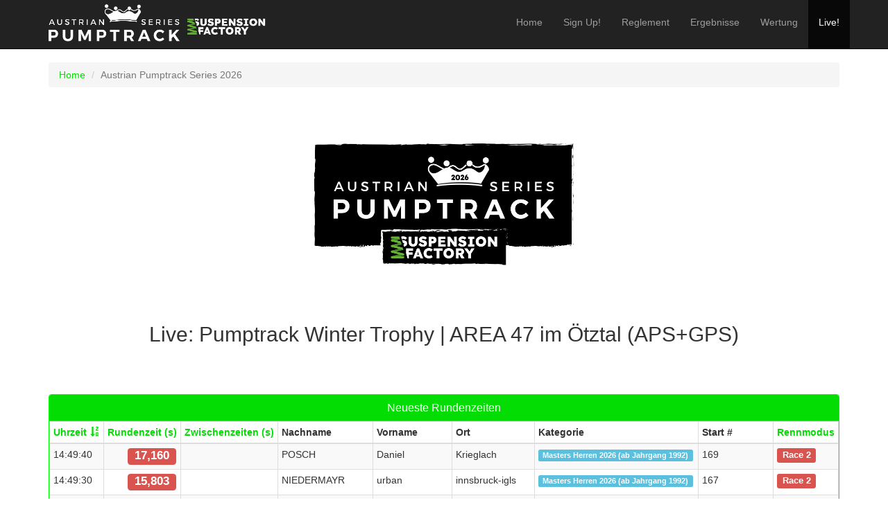

--- FILE ---
content_type: text/html; charset=UTF-8
request_url: https://www.matchlap.at/site/live?mode=13
body_size: 5297
content:
<!DOCTYPE html>
<html lang="de">
<head>
    <meta charset="UTF-8">
    <meta name="viewport" content="width=device-width, initial-scale=1">
    <meta name="ahrefs-site-verification" content="ae0f2380499bffa721ef215ffd411437483116e6e58cc24cf6f7c1ef674cd4ce">

	<meta name="csrf-param" content="_frontEndCSRF">
<meta name="csrf-token" content="Tgi0-KdsCRdHOD7bAx5rILJMC1y3uVM_MPhbaBZqRR8dSdyg7F18UABxUZ1sXz9V0RV-PuH-NG1hqBYseAB3aw==">
    <title>Austrian Pumptrack Series 2026</title>
	<link href="/assets/a54ebafa/css/bootstrap.css?v=1739722332" rel="stylesheet">
<link href="/assets/1a223867/css/kv-grid.min.css?v=1739721193" rel="stylesheet">
<link href="/assets/9e37cffb/css/bootstrap-dialog-bs3.min.css?v=1739721193" rel="stylesheet">
<link href="/assets/1a223867/css/jquery.resizableColumns.min.css?v=1739721193" rel="stylesheet">
<link href="/css/site.css?v=1739722325" rel="stylesheet">
<link href="/css/cookieconsent.css?v=1739722325" rel="stylesheet">
<style>



.grid-view .summary {
    display: none;
}

.grid-view .kv-panel-before,
.grid-view .kv-panel-after,
.grid-view .panel-footer {
    display: none;
}
.grid-view .kv-grid-table {
    margin-bottom: 0px;
}
.panel-heading {
    text-align: center;
}


</style>
<script src="/assets/9e37cffb/js/dialog.min.js?v=1739721193"></script>
<script>
        setInterval(function(){
        $.pjax.reload({container:"#liveresults-pjax"}).done(function() {
            $.pjax.reload({container:"#livetiming-pjax"});
        });
        }, 25000);
        
var krajeeDialogDefaults_97b08120 = {"alert":{"type":"type-info","title":"Information","buttonLabel":"<span class=\"glyphicon glyphicon-ok\"></span> OK"},"confirm":{"type":"type-warning","title":"Bestätigung","btnOKClass":"btn-warning","btnOKLabel":"<span class=\"glyphicon glyphicon-ok\"></span> OK","btnCancelLabel":"<span class=\"glyphicon glyphicon-ban-circle\"></span>  Abbrechen"},"prompt":{"draggable":false,"title":"Information","buttons":[{"label":"Abbrechen","icon":"glyphicon glyphicon-ban-circle","cssClass":"btn-default"},{"label":"OK","icon":"glyphicon glyphicon-ok","cssClass":"btn-primary"}],"closable":false},"dialog":{"draggable":true,"title":"Information","buttons":[{"label":"Abbrechen","icon":"glyphicon glyphicon-ban-circle","cssClass":"btn-default"},{"label":"OK","icon":"glyphicon glyphicon-ok","cssClass":"btn-primary"}]}};
var krajeeDialog_63269c26 = {"id":"w0"};
var krajeeDialog=new KrajeeDialog(true,krajeeDialog_63269c26,krajeeDialogDefaults_97b08120);
var krajeeDialog_e48a4427 = {"id":"w1"};
var krajeeDialog=new KrajeeDialog(true,krajeeDialog_e48a4427,krajeeDialogDefaults_97b08120);</script>    <style>
        .navbar-brand {
            max-width: 300px;
            height: 70px;
            padding: 3px;
        }

        .navbar-nav > li > a {
            height: 70px;
            line-height: 35px;
        }

        .navbar-fixed-top {
            min-height: 70px;
        }

        .jumbotron .flex-item {
            flex-basis: 30%;
        }

        .footer .flex-item {
            flex-basis: 20%;
        }

        @media (max-width: 767px) {
            .navbar-brand {
                position: absolute;
            }
        }
    </style>
</head>
<body>
<div class="wrap">
	<nav id="w2" class="navbar-inverse navbar-fixed-top navbar"><div class="container"><div class="navbar-header"><button type="button" class="navbar-toggle" data-toggle="collapse" data-target="#w2-collapse"><span class="sr-only">Toggle navigation</span>
<span class="icon-bar"></span>
<span class="icon-bar"></span>
<span class="icon-bar"></span></button><a class="navbar-brand" href="/"><img src="https://www.matchlap.at/uploads/aps2025menu-suspensionfactory.png" style="height: 60px; width: auto" title="Austrian Pumptrack Series 2026"></a></div><div id="w2-collapse" class="collapse navbar-collapse"><ul id="w3" class="navbar-nav navbar-right nav"><li><a href="/site/index">Home</a></li>
<li><a href="/site/signup">Sign Up!</a></li>
<li><a href="/site/reglement">Reglement</a></li>
<li><a href="/site/results?sort=result_ranking&amp;event=62">Ergebnisse</a></li>
<li><a href="/site/scores">Wertung</a></li>
<li class="active"><a href="/site/live">Live!</a></li></ul></div></div></nav>
    <div class="container">
		<ul class="breadcrumb"><li><a href="/">Home</a></li>
<li class="active">Austrian Pumptrack Series 2026</li>
</ul>				    <script src="https://js.pusher.com/4.2/pusher.min.js"></script>

    <div class="site-live">
        <div style="text-align: center;">
            <img src="https://www.matchlap.at/uploads/apsneu2.jpg"
                 style="max-height: 300px; max-width: 100%; width: auto; height: auto;">
            <h2>Live: Pumptrack Winter Trophy | AREA 47 im Ötztal (APS+GPS)</h2>
        </div>
        <p>&nbsp;</p>
        <div class="timing-newest">

            <div class="timing-newest-content">
            </div>
        </div>
        <p><br></p>
		<div id="livetiming-pjax" data-pjax-container="" data-pjax-push-state data-pjax-timeout="1000"><div class="kv-loader-overlay"><div class="kv-loader"></div></div><div id="livetiming" class="grid-view is-bs3 hide-resize" data-krajee-grid="kvGridInit_335fe04d" data-krajee-ps="ps_livetiming_container"><div class="panel panel-primary"><div class="panel-heading">    <div class="pull-right"><div class="summary">Insgesamt <b>10</b> Einträge.</div></div>
    <h3 class="panel-title">Neueste Rundenzeiten</h3>
    <div class="clearfix"></div></div>
<div class="kv-panel-before">    <div class="btn-toolbar kv-grid-toolbar toolbar-container pull-right">
<div class="btn-group"><a id="livetiming-togdata-page" class="btn btn-default" href="/site/live?mode=13&amp;_tog3299f0f5=all" title="Alle Daten anzeigen" data-pjax="true"><i class='glyphicon glyphicon-resize-full'></i> Alle</a></div></div>
    
    <div class="clearfix"></div></div>
<div id="livetiming-container" class="kv-grid-container" style="overflow: auto" data-resizable-columns-id="kv-livetiming"><table class="kv-grid-table table table-hover table-bordered table-striped table-condensed kv-table-wrap"><thead>

<tr class="kartik-sheet-style"><th data-resizable-column-id="kv-col-0" data-col-seq="0"><a class="desc" href="/site/live?mode=13&amp;dp-2-sort=timing_datetime" data-sort="timing_datetime">Uhrzeit</a></th><th data-resizable-column-id="kv-col-1" data-col-seq="1"><a href="/site/live?mode=13&amp;dp-2-sort=timing_value" data-sort="timing_value">Rundenzeit (s)</a></th><th data-resizable-column-id="kv-col-2" data-col-seq="2"><a href="/site/live?mode=13&amp;dp-2-sort=timing_value" data-sort="timing_value">Zwischenzeiten (s)</a></th><th data-resizable-column-id="kv-col-3" data-col-seq="3">Nachname</th><th data-resizable-column-id="kv-col-4" data-col-seq="4">Vorname</th><th data-resizable-column-id="kv-col-5" data-col-seq="5">Ort</th><th data-resizable-column-id="kv-col-6" data-col-seq="6">Kategorie</th><th data-resizable-column-id="kv-col-7" data-col-seq="7">Start #</th><th data-resizable-column-id="kv-col-8" data-col-seq="8"><a href="/site/live?mode=13&amp;dp-2-sort=timing_in_mode" data-sort="timing_in_mode">Rennmodus</a></th></tr>

</thead>
<tbody>
<tr data-key="64731"><td style="width: 5%" data-col-seq="0">14:49:40</td><td style="text-align: right; width: 8.25%" data-col-seq="1"><span class="label label-danger" style="font-size: 120%; margin: 1px; display: inline-block">17,160</span></td><td style="text-align: right; width: 12%" data-col-seq="2"></td><td style="width: 12.5%" data-col-seq="3">POSCH</td><td style="width: 12.5%" data-col-seq="4">Daniel</td><td style="width: 12.5%" data-col-seq="5">Krieglach</td><td style="width: 12.5%" data-col-seq="6"><span class="label label-info">Masters Herren 2026 (ab Jahrgang 1992)</span></td><td style="width: 12.5%" data-col-seq="7">169</td><td style="width: 12.5%" data-col-seq="8"><span class="label label-danger" style="font-size: 90%">Race 2</span></td></tr>
<tr data-key="64730"><td style="width: 5%" data-col-seq="0">14:49:30</td><td style="text-align: right; width: 8.25%" data-col-seq="1"><span class="label label-danger" style="font-size: 120%; margin: 1px; display: inline-block">15,803</span></td><td style="text-align: right; width: 12%" data-col-seq="2"></td><td style="width: 12.5%" data-col-seq="3">NIEDERMAYR</td><td style="width: 12.5%" data-col-seq="4">urban</td><td style="width: 12.5%" data-col-seq="5">innsbruck-igls</td><td style="width: 12.5%" data-col-seq="6"><span class="label label-info">Masters Herren 2026 (ab Jahrgang 1992)</span></td><td style="width: 12.5%" data-col-seq="7">167</td><td style="width: 12.5%" data-col-seq="8"><span class="label label-danger" style="font-size: 90%">Race 2</span></td></tr>
<tr data-key="64729"><td style="width: 5%" data-col-seq="0">14:49:20</td><td style="text-align: right; width: 8.25%" data-col-seq="1"><span class="label label-danger" style="font-size: 120%; margin: 1px; display: inline-block">16,801</span></td><td style="text-align: right; width: 12%" data-col-seq="2"></td><td style="width: 12.5%" data-col-seq="3">AUER</td><td style="width: 12.5%" data-col-seq="4">Roman</td><td style="width: 12.5%" data-col-seq="5">Piding</td><td style="width: 12.5%" data-col-seq="6"><span class="label label-info">Masters Herren 2026 (ab Jahrgang 1992)</span></td><td style="width: 12.5%" data-col-seq="7">165</td><td style="width: 12.5%" data-col-seq="8"><span class="label label-danger" style="font-size: 90%">Race 2</span></td></tr>
<tr data-key="64728"><td style="width: 5%" data-col-seq="0">14:49:10</td><td style="text-align: right; width: 8.25%" data-col-seq="1"><span class="label label-danger" style="font-size: 120%; margin: 1px; display: inline-block">22,199</span></td><td style="text-align: right; width: 12%" data-col-seq="2"></td><td style="width: 12.5%" data-col-seq="3">TRAPPL</td><td style="width: 12.5%" data-col-seq="4">Johanna</td><td style="width: 12.5%" data-col-seq="5">Thiersee</td><td style="width: 12.5%" data-col-seq="6"><span class="label label-info">Masters Damen 2026 (ab Jahrgang 1992)</span></td><td style="width: 12.5%" data-col-seq="7">181</td><td style="width: 12.5%" data-col-seq="8"><span class="label label-danger" style="font-size: 90%">Race 2</span></td></tr>
<tr data-key="64727"><td style="width: 5%" data-col-seq="0">14:49:00</td><td style="text-align: right; width: 8.25%" data-col-seq="1"><span class="label label-danger" style="font-size: 120%; margin: 1px; display: inline-block">19,531</span></td><td style="text-align: right; width: 12%" data-col-seq="2"></td><td style="width: 12.5%" data-col-seq="3">SANKTJOHANSER</td><td style="width: 12.5%" data-col-seq="4">Andrea</td><td style="width: 12.5%" data-col-seq="5">Gilching</td><td style="width: 12.5%" data-col-seq="6"><span class="label label-info">Masters Damen 2026 (ab Jahrgang 1992)</span></td><td style="width: 12.5%" data-col-seq="7">183</td><td style="width: 12.5%" data-col-seq="8"><span class="label label-danger" style="font-size: 90%">Race 2</span></td></tr>
<tr data-key="64726"><td style="width: 5%" data-col-seq="0">14:48:45</td><td style="text-align: right; width: 8.25%" data-col-seq="1"><span class="label label-danger" style="font-size: 120%; margin: 1px; display: inline-block">17,238</span></td><td style="text-align: right; width: 12%" data-col-seq="2"></td><td style="width: 12.5%" data-col-seq="3">SCHATTE</td><td style="width: 12.5%" data-col-seq="4">Christian</td><td style="width: 12.5%" data-col-seq="5">Rodgau</td><td style="width: 12.5%" data-col-seq="6"><span class="label label-info">Masters Herren 2026 (ab Jahrgang 1992)</span></td><td style="width: 12.5%" data-col-seq="7">164</td><td style="width: 12.5%" data-col-seq="8"><span class="label label-danger" style="font-size: 90%">Race 2</span></td></tr>
<tr data-key="64725"><td style="width: 5%" data-col-seq="0">14:48:36</td><td style="text-align: right; width: 8.25%" data-col-seq="1"><span class="label label-danger" style="font-size: 120%; margin: 1px; display: inline-block">18,423</span></td><td style="text-align: right; width: 12%" data-col-seq="2"></td><td style="width: 12.5%" data-col-seq="3">RESCHKE</td><td style="width: 12.5%" data-col-seq="4">Stefan</td><td style="width: 12.5%" data-col-seq="5">Euskirchen</td><td style="width: 12.5%" data-col-seq="6"><span class="label label-info">Masters Herren 2026 (ab Jahrgang 1992)</span></td><td style="width: 12.5%" data-col-seq="7">152</td><td style="width: 12.5%" data-col-seq="8"><span class="label label-danger" style="font-size: 90%">Race 2</span></td></tr>
<tr data-key="64724"><td style="width: 5%" data-col-seq="0">14:48:31</td><td style="text-align: right; width: 8.25%" data-col-seq="1"><span class="label label-danger" style="font-size: 120%; margin: 1px; display: inline-block">18,642</span></td><td style="text-align: right; width: 12%" data-col-seq="2"></td><td style="width: 12.5%" data-col-seq="3">RADEL</td><td style="width: 12.5%" data-col-seq="4">Christian</td><td style="width: 12.5%" data-col-seq="5">Neudorf</td><td style="width: 12.5%" data-col-seq="6"><span class="label label-info">Masters Herren 2026 (ab Jahrgang 1992)</span></td><td style="width: 12.5%" data-col-seq="7">97</td><td style="width: 12.5%" data-col-seq="8"><span class="label label-danger" style="font-size: 90%">Race 2</span></td></tr>
<tr data-key="64723"><td style="width: 5%" data-col-seq="0">14:48:24</td><td style="text-align: right; width: 8.25%" data-col-seq="1"><span class="label label-danger" style="font-size: 120%; margin: 1px; display: inline-block">17,223</span></td><td style="text-align: right; width: 12%" data-col-seq="2"></td><td style="width: 12.5%" data-col-seq="3">KIRSCHNER</td><td style="width: 12.5%" data-col-seq="4">Stephan</td><td style="width: 12.5%" data-col-seq="5">Bodenheim</td><td style="width: 12.5%" data-col-seq="6"><span class="label label-info">Masters Herren 2026 (ab Jahrgang 1992)</span></td><td style="width: 12.5%" data-col-seq="7">156</td><td style="width: 12.5%" data-col-seq="8"><span class="label label-danger" style="font-size: 90%">Race 2</span></td></tr>
<tr data-key="64722"><td style="width: 5%" data-col-seq="0">14:48:02</td><td style="text-align: right; width: 8.25%" data-col-seq="1"><span class="label label-danger" style="font-size: 120%; margin: 1px; display: inline-block">14,617</span></td><td style="text-align: right; width: 12%" data-col-seq="2"></td><td style="width: 12.5%" data-col-seq="3">WICHER</td><td style="width: 12.5%" data-col-seq="4">Jakub</td><td style="width: 12.5%" data-col-seq="5">Krakau</td><td style="width: 12.5%" data-col-seq="6"><span class="label label-info">Masters Herren 2026 (ab Jahrgang 1992)</span></td><td style="width: 12.5%" data-col-seq="7">170</td><td style="width: 12.5%" data-col-seq="8"><span class="label label-danger" style="font-size: 90%">Race 2</span></td></tr>
</tbody></table></div>
<div class="kv-panel-after"></div>
<div class="panel-footer">    <div class="kv-panel-pager">
        
    </div>
    
    <div class="clearfix"></div></div></div></div></div>

        <hr>

        <div class="col-lg-2">
            <div>
                <div><h4>Kategorie</h4>
					<a class="btn btn-default" href="/site/live?mode=13" style="margin: 5px;border-width:6px">Alle Kategorien</a><br><a class="btn btn-default" href="/site/live?mode=13&amp;cat=101" style="margin: 5px; white-space: normal; ">Kids Girls 2026 (Jahrgänge 2018-2021)</a><a class="btn btn-default" href="/site/live?mode=13&amp;cat=100" style="margin: 5px; white-space: normal; ">Laufrad-Klasse 2026 (bis Jahrgang 2022)</a><a class="btn btn-default" href="/site/live?mode=13&amp;cat=102" style="margin: 5px; white-space: normal; ">Kids Boys 2026 (Jahrgänge 2018-2021)</a><a class="btn btn-default" href="/site/live?mode=13&amp;cat=103" style="margin: 5px; white-space: normal; ">Youngsters Girls 2026 (Jahrgänge 2014-2017)</a><a class="btn btn-default" href="/site/live?mode=13&amp;cat=104" style="margin: 5px; white-space: normal; ">Youngsters Boys 2026 (Jahrgänge 2014-2017)</a><a class="btn btn-default" href="/site/live?mode=13&amp;cat=105" style="margin: 5px; white-space: normal; ">Junior Elite Girls 2026 (Jahrgänge 2010-2013)</a><a class="btn btn-default" href="/site/live?mode=13&amp;cat=106" style="margin: 5px; white-space: normal; ">Junior Elite Boys 2026 (Jahrgänge 2010-2013)</a><a class="btn btn-default" href="/site/live?mode=13&amp;cat=107" style="margin: 5px; white-space: normal; ">Elite Damen 2026 (ab Jahrgang 2009)</a><a class="btn btn-default" href="/site/live?mode=13&amp;cat=108" style="margin: 5px; white-space: normal; ">Elite Herren 2026 (ab Jahrgang 2009)</a><a class="btn btn-default" href="/site/live?mode=13&amp;cat=109" style="margin: 5px; white-space: normal; ">Masters Damen 2026 (ab Jahrgang 1992)</a><a class="btn btn-default" href="/site/live?mode=13&amp;cat=110" style="margin: 5px; white-space: normal; ">Masters Herren 2026 (ab Jahrgang 1992)</a> 
                </div>
                <h4>Rennmodus</h4>
				<a class="btn btn-default" href="/site/live" style="margin: 5px;">Aktuell</a><a class="btn btn-danger" href="/site/live?mode=raceall" style="margin: 5px;">Rennen 1 und 2</a><a class="btn btn-danger" href="/site/live?mode=13" style="margin: 5px;border-width:6px">Rennen 1</a><a class="btn btn-danger" href="/site/live?mode=14" style="margin: 5px;">Rennen 2</a><a class="btn btn-warning" href="/site/live?mode=12" style="margin: 5px;">Qualifikation</a><a class="btn btn-info" href="/site/live?mode=11" style="margin: 5px;">Training</a><a class="btn btn-success" href="/site/live?mode=10" style="margin: 5px;">Freies Training</a><a class="btn btn-default" href="/site/live?mode=-1" style="margin: 5px;">Alle</a>            </div>
            <hr>

        </div>
        <div class="col-lg-10">
            <p>&nbsp;</p>
			<div id="liveresults-pjax" data-pjax-container="" data-pjax-push-state data-pjax-timeout="1000"><div class="kv-loader-overlay"><div class="kv-loader"></div></div><div id="liveresults" class="grid-view is-bs3 hide-resize" data-krajee-grid="kvGridInit_00000000" data-krajee-ps="ps_liveresults_container"><div class="panel panel-primary"><div class="panel-heading">    <div class="pull-right"><div class="summary">Insgesamt <b>10</b> Einträge.</div></div>
    <h3 class="panel-title">Neueste Ergebnisse für: Alle Kategorien</h3>
    <div class="clearfix"></div></div>
<div class="kv-panel-before">    <div class="btn-toolbar kv-grid-toolbar toolbar-container pull-right">
<div class="btn-group"><a id="liveresults-togdata-page" class="btn btn-default" href="/site/live?mode=13&amp;_tog17cde343=all" title="Alle Daten anzeigen" data-pjax="true"><i class='glyphicon glyphicon-resize-full'></i> Alle</a></div></div>
    
    <div class="clearfix"></div></div>
<div id="liveresults-container" class="kv-grid-container" style="overflow: auto"><table class="kv-grid-table table table-hover table-bordered table-striped table-condensed kv-table-wrap"><thead>

<tr class="kartik-sheet-style"><th>#</th><th data-col-seq="1"><a class="asc" href="/site/live?mode=13&amp;sort=-signup_best_time" data-sort="-signup_best_time">Rundenzeit (s)</a></th><th data-col-seq="2"><a class="asc" href="/site/live?mode=13&amp;sort=-signup_best_time" data-sort="-signup_best_time">Zwischenzeiten (s)</a></th><th data-col-seq="3">Nachname</th><th data-col-seq="4">Vorname</th><th data-col-seq="5">Ort</th><th data-col-seq="6">Kategorie</th><th data-col-seq="7">Start #</th><th data-col-seq="8">Rennmodus</th></tr>

</thead>
<tbody>
<tr data-key="0"><td style="width: 5%">1</td><td style="text-align: right; width: 8.25%" data-col-seq="1"><span class="label label-danger" style="font-size: 120%; margin: 1px; display: inline-block">12,870</span></td><td style="text-align: right; width: 12%" data-col-seq="2"></td><td style="width: 15.5%" data-col-seq="3">NOWAK</td><td style="width: 15.5%" data-col-seq="4">Brajan</td><td style="width: 12.5%" data-col-seq="5">Kraczkowa</td><td style="width: 12.5%" data-col-seq="6"><span class="label label-info">Elite Herren 2026 (ab Jahrgang 2009)</span></td><td data-col-seq="7">52</td><td style="width: 12.5%" data-col-seq="8"><span class="label label-danger" style="font-size: 90%">Rennen 1</span></td></tr>
<tr data-key="1"><td style="width: 5%">2</td><td style="text-align: right; width: 8.25%" data-col-seq="1"><span class="label label-danger" style="font-size: 120%; margin: 1px; display: inline-block">13,073</span></td><td style="text-align: right; width: 12%" data-col-seq="2"></td><td style="width: 15.5%" data-col-seq="3">HRADSKÝ</td><td style="width: 15.5%" data-col-seq="4">Daniel</td><td style="width: 12.5%" data-col-seq="5">Šenkvice</td><td style="width: 12.5%" data-col-seq="6"><span class="label label-info">Elite Herren 2026 (ab Jahrgang 2009)</span></td><td data-col-seq="7">47</td><td style="width: 12.5%" data-col-seq="8"><span class="label label-danger" style="font-size: 90%">Rennen 1</span></td></tr>
<tr data-key="2"><td style="width: 5%">3</td><td style="text-align: right; width: 8.25%" data-col-seq="1"><span class="label label-danger" style="font-size: 120%; margin: 1px; display: inline-block">13,119</span></td><td style="text-align: right; width: 12%" data-col-seq="2"></td><td style="width: 15.5%" data-col-seq="3">ROSE</td><td style="width: 15.5%" data-col-seq="4">Fritz</td><td style="width: 12.5%" data-col-seq="5">Dresden</td><td style="width: 12.5%" data-col-seq="6"><span class="label label-info">Elite Herren 2026 (ab Jahrgang 2009)</span></td><td data-col-seq="7">55</td><td style="width: 12.5%" data-col-seq="8"><span class="label label-danger" style="font-size: 90%">Rennen 1</span></td></tr>
<tr data-key="3"><td style="width: 5%">4</td><td style="text-align: right; width: 8.25%" data-col-seq="1"><span class="label label-danger" style="font-size: 120%; margin: 1px; display: inline-block">13,135</span></td><td style="text-align: right; width: 12%" data-col-seq="2"></td><td style="width: 15.5%" data-col-seq="3">MATIAŠKO</td><td style="width: 15.5%" data-col-seq="4">Filip</td><td style="width: 12.5%" data-col-seq="5">Bystričany</td><td style="width: 12.5%" data-col-seq="6"><span class="label label-info">Elite Herren 2026 (ab Jahrgang 2009)</span></td><td data-col-seq="7">56</td><td style="width: 12.5%" data-col-seq="8"><span class="label label-danger" style="font-size: 90%">Rennen 1</span></td></tr>
<tr data-key="4"><td style="width: 5%">5</td><td style="text-align: right; width: 8.25%" data-col-seq="1"><span class="label label-danger" style="font-size: 120%; margin: 1px; display: inline-block">13,229</span></td><td style="text-align: right; width: 12%" data-col-seq="2"></td><td style="width: 15.5%" data-col-seq="3">SCHOIBL</td><td style="width: 15.5%" data-col-seq="4">Felix</td><td style="width: 12.5%" data-col-seq="5">Wals</td><td style="width: 12.5%" data-col-seq="6"><span class="label label-info">Elite Herren 2026 (ab Jahrgang 2009)</span></td><td data-col-seq="7">50</td><td style="width: 12.5%" data-col-seq="8"><span class="label label-danger" style="font-size: 90%">Rennen 1</span></td></tr>
<tr data-key="5"><td style="width: 5%">6</td><td style="text-align: right; width: 8.25%" data-col-seq="1"><span class="label label-danger" style="font-size: 120%; margin: 1px; display: inline-block">13,323</span></td><td style="text-align: right; width: 12%" data-col-seq="2"></td><td style="width: 15.5%" data-col-seq="3">SCHLEGEL</td><td style="width: 15.5%" data-col-seq="4">Christoph</td><td style="width: 12.5%" data-col-seq="5">Rüsselsheim</td><td style="width: 12.5%" data-col-seq="6"><span class="label label-info">Elite Herren 2026 (ab Jahrgang 2009)</span></td><td data-col-seq="7">46</td><td style="width: 12.5%" data-col-seq="8"><span class="label label-danger" style="font-size: 90%">Rennen 1</span></td></tr>
<tr data-key="6"><td style="width: 5%">7</td><td style="text-align: right; width: 8.25%" data-col-seq="1"><span class="label label-danger" style="font-size: 120%; margin: 1px; display: inline-block">13,384</span></td><td style="text-align: right; width: 12%" data-col-seq="2"></td><td style="width: 15.5%" data-col-seq="3">PASTUCHA</td><td style="width: 15.5%" data-col-seq="4">Adrian</td><td style="width: 12.5%" data-col-seq="5">Báhoň</td><td style="width: 12.5%" data-col-seq="6"><span class="label label-info">Elite Herren 2026 (ab Jahrgang 2009)</span></td><td data-col-seq="7">54</td><td style="width: 12.5%" data-col-seq="8"><span class="label label-danger" style="font-size: 90%">Rennen 1</span></td></tr>
<tr data-key="7"><td style="width: 5%">8</td><td style="text-align: right; width: 8.25%" data-col-seq="1"><span class="label label-danger" style="font-size: 120%; margin: 1px; display: inline-block">13,525</span></td><td style="text-align: right; width: 12%" data-col-seq="2"></td><td style="width: 15.5%" data-col-seq="3">ECKHARDT</td><td style="width: 15.5%" data-col-seq="4">Luca</td><td style="width: 12.5%" data-col-seq="5">Rüsselsheim am Main</td><td style="width: 12.5%" data-col-seq="6"><span class="label label-info">Elite Herren 2026 (ab Jahrgang 2009)</span></td><td data-col-seq="7">53</td><td style="width: 12.5%" data-col-seq="8"><span class="label label-danger" style="font-size: 90%">Rennen 1</span></td></tr>
<tr data-key="8"><td style="width: 5%">9</td><td style="text-align: right; width: 8.25%" data-col-seq="1"><span class="label label-danger" style="font-size: 120%; margin: 1px; display: inline-block">13,744</span></td><td style="text-align: right; width: 12%" data-col-seq="2"></td><td style="width: 15.5%" data-col-seq="3">MANIG</td><td style="width: 15.5%" data-col-seq="4">Lorenz</td><td style="width: 12.5%" data-col-seq="5">Berlin</td><td style="width: 12.5%" data-col-seq="6"><span class="label label-info">Junior Elite Boys 2026 (Jahrgänge 2010-2013)</span></td><td data-col-seq="7">118</td><td style="width: 12.5%" data-col-seq="8"><span class="label label-danger" style="font-size: 90%">Rennen 1</span></td></tr>
<tr data-key="9"><td style="width: 5%">10</td><td style="text-align: right; width: 8.25%" data-col-seq="1"><span class="label label-danger" style="font-size: 120%; margin: 1px; display: inline-block">13,791</span></td><td style="text-align: right; width: 12%" data-col-seq="2"></td><td style="width: 15.5%" data-col-seq="3">STAPPERT</td><td style="width: 15.5%" data-col-seq="4">Bruno</td><td style="width: 12.5%" data-col-seq="5">Guntersblum</td><td style="width: 12.5%" data-col-seq="6"><span class="label label-info">Elite Herren 2026 (ab Jahrgang 2009)</span></td><td data-col-seq="7">45</td><td style="width: 12.5%" data-col-seq="8"><span class="label label-danger" style="font-size: 90%">Rennen 1</span></td></tr>
</tbody></table></div>
<div class="kv-panel-after"></div>
<div class="panel-footer">    <div class="kv-panel-pager">
        
    </div>
    
    <div class="clearfix"></div></div></div></div></div>
        </div>

    </div>

	    </div>
</div>

<footer class="footer">
    <div class="container">
        <div class="center-block small-sponsors">
			<ul class="flex-container">
<li class="flex-item"><a href="http://www.pumpit.at" target="_blank" rel="noopener"><img src="https://www.matchlap.at/uploads/aps-sponsoren-alliance.png" /></a></li>
<li class="flex-item"><a title="Suspension Factory Gabelservice D&auml;mpferservice Tuning &Ouml;sterreich" href="https://www.suspensionfactory.at" target="_blank" rel="noopener"><img src="https://www.matchlap.at/uploads/aps-sponsoren-suspension_factory.png" /></a></li>
<li class="flex-item"><a href="https://www.lines-mag.at" target="_blank" rel="noopener"><img src="https://www.matchlap.at/uploads/aps-sponsoren-lines.png" /></a></li>
<li class="flex-item"><a title="SG-Toolbox Werkzeughandel" href="https://www.sg-toolbox.com/" target="_blank" rel="noopener"><img src="https://www.matchlap.at/uploads/aps-sponsoren-toolbox.png" /></a></li>
<li class="flex-item"><a title="Schartner Bombe" href="https://www.schartnerbombe.at/" target="_blank" rel="noopener"><img src="https://www.matchlap.at/uploads/aps-sponsoren-schartnerbombe.png" /></a></li>
</ul>
<p>&nbsp;</p>        </div>
        <div class="center-block footer-copyright">&copy; Suspension Factory | SG Toolbox GmbH 2026</div>
        <div class="center-block footer-copyright">
            <a href="/site/datenschutz">Datenschutzerklärung</a> |
            <a href="/site/impressum">Impressum</a>

        </div>
    </div>
</footer>

<script src="/assets/4d8631ce/jquery.js?v=1739722326"></script>
<script src="/assets/1f03b1a5/yii.js?v=1739722326"></script>
<script src="/assets/a54ebafa/js/bootstrap.js?v=1739722333"></script>
<script src="/assets/9e37cffb/js/bootstrap-dialog.min.js?v=1739721193"></script>
<script src="/assets/9e37cffb/js/dialog-yii.min.js?v=1739721193"></script>
<script src="/assets/1a223867/js/store.min.js?v=1739721193"></script>
<script src="/assets/1a223867/js/jquery.resizableColumns.min.js?v=1739721193"></script>
<script src="/assets/1f03b1a5/yii.gridView.js?v=1739722326"></script>
<script src="/assets/8aa855cf/jquery.pjax.js?v=1739722327"></script>
<script src="/js/cookieconsent.js?v=1739722325" defer="defer"></script>
<script src="/js/site.js?v=1739722325" defer="defer"></script>
<script>jQuery(function ($) {


    Pusher.logToConsole = true;

    var pusher = new Pusher('baf654d45dc405a2564d', {
      cluster: 'eu',
      encrypted: true
    });

    var channel = pusher . subscribe( 'aps.live');
    channel.bind('aps.new.timing', function(data) {
      console.log(JSON.stringify(data));
      
      $('.timing-newest-content').empty();
      $('.timing-newest-content').hide()
      .append('<span class="label ' + data.timing_in_mode_class +  '" style="font-size: 150%; margin: 10px; display: inline-block">' + data.time + '</span>')
      .append('<span class="" style="font-size: 150%; margin: 10px; display: inline-block">#' + data.start_num + ' | ' + data.lastname + ' ' + data.firstname + '</span>')
      .fadeIn();
      
 
    });
krajeeYiiConfirm('krajeeDialog');
var kvGridInit_335fe04d=function(){
jQuery('#livetiming-container').resizableColumns('destroy').resizableColumns({"resizeFromBody":false});
};
kvGridInit_335fe04d();
jQuery("#livetiming-pjax").on('pjax:timeout', function(e){e.preventDefault()}).on('pjax:send', function(){$("#livetiming-pjax").addClass('kv-grid-loading')}).off('pjax:complete.e5ea81bb').on('pjax:complete.e5ea81bb', function(){setTimeout(kvGridInit_335fe04d, 2500);$("#livetiming-pjax").removeClass('kv-grid-loading');
});
jQuery('#livetiming').yiiGridView({"filterUrl":"\/site\/live?mode=13","filterSelector":"#livetiming-filters input, #livetiming-filters select","filterOnFocusOut":true});
jQuery(document).pjax("#livetiming-pjax a", {"push":true,"replace":false,"timeout":1000,"scrollTo":false,"container":"#livetiming-pjax"});
jQuery(document).on("submit", "#livetiming-pjax form[data-pjax]", function (event) {jQuery.pjax.submit(event, {"push":true,"replace":false,"timeout":1000,"scrollTo":false,"container":"#livetiming-pjax"});});
var kvGridInit_00000000=function(){

};
kvGridInit_00000000();
jQuery("#liveresults-pjax").on('pjax:timeout', function(e){e.preventDefault()}).on('pjax:send', function(){$("#liveresults-pjax").addClass('kv-grid-loading')}).off('pjax:complete.2fc08c0a').on('pjax:complete.2fc08c0a', function(){setTimeout(kvGridInit_00000000, 2500);$("#liveresults-pjax").removeClass('kv-grid-loading');
});
jQuery('#liveresults').yiiGridView({"filterUrl":"\/site\/live?mode=13","filterSelector":"#liveresults-filters input, #liveresults-filters select","filterOnFocusOut":true});
jQuery(document).pjax("#liveresults-pjax a", {"push":true,"replace":false,"timeout":1000,"scrollTo":false,"container":"#liveresults-pjax"});
jQuery(document).on("submit", "#liveresults-pjax form[data-pjax]", function (event) {jQuery.pjax.submit(event, {"push":true,"replace":false,"timeout":1000,"scrollTo":false,"container":"#liveresults-pjax"});});
});</script></body>
</html>


--- FILE ---
content_type: text/css
request_url: https://www.matchlap.at/css/site.css?v=1739722325
body_size: 2545
content:
html,
body {
    height: 100%;
}

body td, th {
    padding: 5px;
}

a {
    color: #03dd03;
}

.btn-primary {
    background-color: #03dd03;
    border-color: #00ff00;
}
.wrap {
    min-height: 100%;
    height: auto;
    margin: 0 auto -60px;
    padding: 0 0 60px;
}

.wrap > .container {
    padding: 90px 15px 20px;
}

.footer {
    height: auto;
    background-color: #f5f5f5;
    border-top: 1px solid #ddd;
    padding-top: 20px;
}

.jumbotron {
    text-align: center;
    background-color: transparent;
}

.jumbotron .btn {
    font-size: 21px;
    padding: 14px 24px;
}

.not-set {
    color: #c55;
    font-style: italic;
}

/* add sorting icons to gridview sort links */
a.asc:after, a.desc:after {
    position: relative;
    top: 1px;
    display: inline-block;
    font-family: 'Glyphicons Halflings';
    font-style: normal;
    font-weight: normal;
    line-height: 1;
    padding-left: 5px;
}

a.asc:after {
    content: /*"\e113"*/ "\e151";
}

a.desc:after {
    content: /*"\e114"*/ "\e152";
}

.sort-numerical a.asc:after {
    content: "\e153";
}

.sort-numerical a.desc:after {
    content: "\e154";
}

.sort-ordinal a.asc:after {
    content: "\e155";
}

.sort-ordinal a.desc:after {
    content: "\e156";
}

.grid-view th {
    white-space: nowrap;
}

.hint-block {
    display: block;
    margin-top: 5px;
    color: #999;
}

.error-summary {
    color: #a94442;
    background: #fdf7f7;
    border-left: 3px solid #eed3d7;
    padding: 10px 20px;
    margin: 0 0 15px 0;
}


.flex-container {
  padding: 0;
  margin: 0;
  list-style: none;
  
  display: -webkit-box;
  display: -moz-box;
  display: -ms-flexbox;
  display: -webkit-flex;
  display: flex;
  
  -webkit-flex-flow: row wrap;
  justify-content: space-around;
}

.flex-item {
  padding: 15px;  
  line-height: 120px;
  text-align: center;
}

.flex-item img {
    max-width: 200px;
    max-height: 150px;
    width: auto;
}

.flex-item.xl img {
    max-width: 320px;
    max-height: 150px;
    width: auto;
}

.small-sponsors .flex-item {
    line-height: 75px;
}

.small-sponsors .flex-item img {
    max-width: 100px;
    max-height: 75px;
    width: auto;
}

.small-sponsors .flex-item.xl img {
    max-width: 150px;
    max-height: 750px;
    width: auto;
}

.footer-copyright {
    text-align: center;
    padding: 1em 1em 2em 1em;
}

.panel-primary {
    border-color: #00ff00;
}

.panel-primary > .panel-heading {
    background-color: #03dd03;
    border-color: #00ff00;
}

.panel-primary :not(.btn) a:not(.btn) {
    color: #03dd03;
}

.panel-primary .pagination > .active > a {
    background-color: #03dd03;
    color: #FFF;
    border-color: #00ff00;
}

#signupform-captcha-image {
    display: block;
}

--- FILE ---
content_type: application/javascript
request_url: https://www.matchlap.at/assets/1a223867/js/store.min.js?v=1739721193
body_size: 2311
content:
!function(e,t){"function"==typeof define&&define.amd?define([],t):"object"==typeof exports?module.exports=t():e.store=t()}(this,function(){"use strict";function e(){try{return o in r&&r[o]}catch(e){return!1}}var t,n={},r=window,i=r.document,o="localStorage",a="script";if(n.disabled=!1,n.version="1.3.17",n.set=function(e,t){},n.get=function(e,t){},n.has=function(e){return void 0!==n.get(e)},n.remove=function(e){},n.clear=function(){},n.transact=function(e,t,r){null===r&&(r=t,t=null),null===t&&(t={});var i=n.get(e,t);r(i),n.set(e,i)},n.getAll=function(){},n.forEach=function(){},n.serialize=function(e){return JSON.stringify(e)},n.deserialize=function(e){if("string"!=typeof e)return void 0;try{return JSON.parse(e)}catch(t){return e||void 0}},e())t=r[o],n.set=function(e,r){return void 0===r?n.remove(e):(t.setItem(e,n.serialize(r)),r)},n.get=function(e,r){var i=n.deserialize(t.getItem(e));return void 0===i?r:i},n.remove=function(e){t.removeItem(e)},n.clear=function(){t.clear()},n.getAll=function(){var e={};return n.forEach(function(t,n){e[t]=n}),e},n.forEach=function(e){for(var r=0;r<t.length;r++){var i=t.key(r);e(i,n.get(i))}};else if(i.documentElement.addBehavior){var c,u;try{u=new ActiveXObject("htmlfile"),u.open(),u.write("<"+a+">document.w=window</"+a+'><iframe src="/favicon.ico"></iframe>'),u.close(),c=u.w.frames[0].document,t=c.createElement("div")}catch(f){t=i.createElement("div"),c=i.body}var l=function(e){return function(){var r=Array.prototype.slice.call(arguments,0);r.unshift(t),c.appendChild(t),t.addBehavior("#default#userData"),t.load(o);var i=e.apply(n,r);return c.removeChild(t),i}},d=new RegExp("[!\"#$%&'()*+,/\\\\:;<=>?@[\\]^`{|}~]","g"),s=function(e){return e.replace(/^d/,"___$&").replace(d,"___")};n.set=l(function(e,t,r){return t=s(t),void 0===r?n.remove(t):(e.setAttribute(t,n.serialize(r)),e.save(o),r)}),n.get=l(function(e,t,r){t=s(t);var i=n.deserialize(e.getAttribute(t));return void 0===i?r:i}),n.remove=l(function(e,t){t=s(t),e.removeAttribute(t),e.save(o)}),n.clear=l(function(e){var t=e.XMLDocument.documentElement.attributes;for(e.load(o);t.length;)e.removeAttribute(t[0].name);e.save(o)}),n.getAll=function(){var e={};return n.forEach(function(t,n){e[t]=n}),e},n.forEach=l(function(e,t){for(var r,i=e.XMLDocument.documentElement.attributes,o=0;r=i[o];++o)t(r.name,n.deserialize(e.getAttribute(r.name)))})}try{var v="__storejs__";n.set(v,v),n.get(v)!==v&&(n.disabled=!0),n.remove(v)}catch(f){n.disabled=!0}return n.enabled=!n.disabled,n});

--- FILE ---
content_type: application/javascript
request_url: https://www.matchlap.at/js/site.js?v=1739722325
body_size: 6827
content:
// obtain plugin
var cc = initCookieConsent();

// run plugin with your configuration
cc.run({
    current_lang: 'de',
    autoclear_cookies: true,                   // default: false
    page_scripts: true,                        // default: false

    // mode: 'opt-in'                          // default: 'opt-in'; value: 'opt-in' or 'opt-out'
    // delay: 0,                               // default: 0
    // auto_language: null                     // default: null; could also be 'browser' or 'document'
    // autorun: true,                          // default: true
    // force_consent: false,                   // default: false
    // hide_from_bots: true,                   // default: true
    // remove_cookie_tables: false             // default: false
    // cookie_name: 'cc_cookie',               // default: 'cc_cookie'
    // cookie_expiration: 182,                 // default: 182 (days)
    // cookie_necessary_only_expiration: 182   // default: disabled
    // cookie_domain: location.hostname,       // default: current domain
    // cookie_path: '/',                       // default: root
    // cookie_same_site: 'Lax',                // default: 'Lax'
    // use_rfc_cookie: false,                  // default: false
    // revision: 0,                            // default: 0

    onFirstAction: function(user_preferences, cookie){
        // callback triggered only once
    },

    onAccept: function (cookie) {
        // ...
    },

    onChange: function (cookie, changed_preferences) {
        // ...
    },

    languages: {
        'en': {
            consent_modal: {
                title: 'Wir verwenden Cookies!',
                description: 'Hi! Diese Website verwendet essentielle Cookies, um zu funktionieren. <br><button type="button" data-cc="c-settings" class="cc-link">Cookies Anzeigen</button>',
                primary_btn: {
                    text: 'Essentielle Cookies akzeptieren',
                    role: 'accept_all'              // 'accept_selected' or 'accept_all'
                },
                /*secondary_btn: {
                    text: 'Reject all',
                    role: 'accept_necessary'        // 'settings' or 'accept_necessary'
                }*/
            },
            settings_modal: {
                title: 'Datenschutzeinstellungen',
                save_settings_btn: 'Einstellungen speichern',
                accept_all_btn: 'Essentielle Cookies akzeptieren',
                /*reject_all_btn: 'Reject all',*/
                close_btn_label: 'Schließen',
                cookie_table_headers: [
                    {col1: 'Name'},
                    {col2: 'Domain'},
                    {col3: 'Gültigkeit'},
                    {col4: 'Beschreibung'}
                ],
                blocks: [
                    {
                        title: 'Cookie-Einstellungen',
                        /*description: 'I use cookies to ensure the basic functionalities of the website and
                         to enhance your online experience. You can choose for each category to opt-in/out whenever you want. For more details relative to cookies and other sensitive data, please read the full <a href="#" class="cc-link">privacy policy</a>.'
                         */
                    }, {
                        title: 'Unbedingt nötige Cookies (Essentielle Cookies)',
                        description: 'Diese Cookies sind notwendig, damit matchlap.at funktioniert.',
                        toggle: {
                            value: 'necessary',
                            enabled: true,
                            readonly: true          // cookie categories with readonly=true are all treated as "necessary cookies"
                        },
                        cookie_table: [             // list of all expected cookies
                            {
                                col1: '_frontEndCSRF',       // match all cookies starting with "_ga"
                                col2: 'matchlap.at',
                                col3: 'Sitzungsende',
                                col4: 'Schutz vor CSRF-Attacken',
                            },
                            {
                                col1: 'PHPSESSID',
                                col2: 'matchlap.at',
                                col3: 'Sitzungsende',
                                col4: 'PHP-Session-ID',
                            },
                            {
                                col1: 'cc_cookie',
                                col2: 'matchlap.at',
                                col3: '6 Monate',
                                col4: 'Cookie, das speichert, welche Cookies akzeptiert wurden.',
                            }
                        ]
                    },
                    /*{
                        title: 'Performance and Analytics cookies',
                        description: 'These cookies allow the website to remember the choices you have made in the past',
                        toggle: {
                            value: 'analytics',     // your cookie category
                            enabled: false,
                            readonly: false
                        },
                        cookie_table: [             // list of all expected cookies
                            {
                                col1: '^_ga',       // match all cookies starting with "_ga"
                                col2: 'google.com',
                                col3: '2 years',
                                col4: 'description ...',
                                is_regex: true
                            },
                            {
                                col1: '_gid',
                                col2: 'google.com',
                                col3: '1 day',
                                col4: 'description ...',
                            }
                        ]
                    }, {
                        title: 'Advertisement and Targeting cookies',
                        description: 'These cookies collect information about how you use the website, which pages you visited and which links you clicked on. All of the data is anonymized and cannot be used to identify you',
                        toggle: {
                            value: 'targeting',
                            enabled: false,
                            readonly: false
                        }
                    }, {
                        title: 'More information',
                        description: 'For any queries in relation to our policy on cookies and your choices, please <a class="cc-link" href="#yourcontactpage">contact us</a>.',
                    }*/
                ]
            }
        }
    }
});